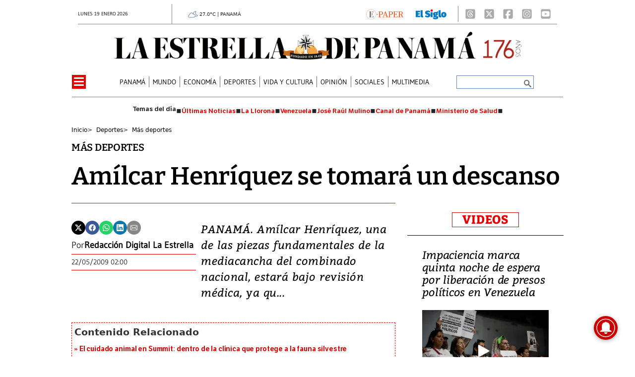

--- FILE ---
content_type: text/html
request_url: https://www.laestrella.com.pa/kintra-portlet/html/ranking-viewer/ranking_details.jsp?portletItem=&refPreferenceId=rankingviewerportlet_WAR_trackingportlet_INSTANCE_2692453d2a5d4e2b9992058bc7cddf1c&portletId=&scopeGroupId=199516884&companyId=10132&languageId=es_ES&plid=221338245&sectionPlid=0&secure=true&userId=10135&lifecycleRender=true&pathFriendlyURLPublic=%2Fweb&pathFriendlyURLPrivateUser=%2Fuser&pathFriendlyURLPrivateGroup=%2Fgroup&serverName=www.laestrella.com.pa&cdnHost=&pathImage=https%3A%2F%2Fwww.laestrella.com.pa%2Fimage&pathMain=%2Fc&pathContext=&urlPortal=https%3A%2F%2Fwww.laestrella.com.pa&isMobileRequest=0&pathThemeImages=https%3A%2F%2Fwww.laestrella.com.pa%2Fhtml%2Fthemes%2Fiter_basic%2Fimages
body_size: 793
content:
<html>
 <head></head>
 <body>
  <div class="iter-tabview-content-item  "> 
   <div class="element  full-access norestricted iter-rankingtab-mostviewed-bd" iteridart="DO19242212"> 
    <div class="POS_TIT item_template n1 "> 
     <div class="position_block"> 
      <div class="position"> 
       <span>1</span> 
      </div> 
     </div> 
     <div class="text_block"> 
      <div class="headline"> 
       <a href="/panama/nacional/aprehenden-al-representante-de-arnulfo-arias-madrid-por-presunto-blanqueo-de-capitales-DO19242212" aria-label=""><h2> <span class="priority-content" mlnid="idcon=12360980;order=4.0">Aprehenden al representante de Arnulfo Arias Madrid por presunto blanqueo de capitales</span></h2></a> 
      </div> 
     </div> 
    </div>
   </div>
   <div class="element  full-access norestricted iter-rankingtab-mostviewed-bd" iteridart="BP19253323"> 
    <div class="POS_TIT item_template n2 "> 
     <div class="position_block"> 
      <div class="position"> 
       <span>2</span> 
      </div> 
     </div> 
     <div class="text_block"> 
      <div class="headline"> 
       <a href="/panama/nacional/mida-prohibe-ocho-plaguicidas-altamente-peligrosos-en-todo-el-pais-BP19253323" aria-label=""><h2> <span class="priority-content" mlnid="idcon=12363355;order=4.0">Mida prohíbe ocho plaguicidas altamente peligrosos en todo el país</span></h2></a> 
      </div> 
     </div> 
    </div>
   </div>
   <div class="element  full-access norestricted iter-rankingtab-mostviewed-bd" iteridart="CP19258596"> 
    <div class="POS_TIT item_template n3 "> 
     <div class="position_block"> 
      <div class="position"> 
       <span>3</span> 
      </div> 
     </div> 
     <div class="text_block"> 
      <div class="headline"> 
       <a href="/mundo/trump-evita-pronunciarse-sobre-retomar-el-control-del-canal-de-panama-CP19258596" aria-label=""><h2> <span class="priority-content" mlnid="idcon=12365088;order=4.0">Trump evita pronunciarse sobre retomar el control del Canal de Panamá</span></h2></a> 
      </div> 
     </div> 
    </div>
   </div>
   <div class="element  full-access norestricted iter-rankingtab-mostviewed-bd" iteridart="IO19246196"> 
    <div class="POS_TIT item_template n4 "> 
     <div class="position_block"> 
      <div class="position"> 
       <span>4</span> 
      </div> 
     </div> 
     <div class="text_block"> 
      <div class="headline"> 
       <a href="/panama/nacional/en-medio-de-auditoria-y-vacaciones-de-milena-gomez-itse-aprueba-reglas-para-destituir-a-su-directora-IO19246196" aria-label=""><h2> <span class="priority-content" mlnid="idcon=12361583;order=4.0">En medio de auditoría y vacaciones de Milena Gómez, ITSE aprueba reglas para destituir a su directora</span></h2></a> 
      </div> 
     </div> 
    </div>
   </div>
   <div class="element  full-access norestricted iter-rankingtab-mostviewed-bd" iteridart="IP19253568"> 
    <div class="POS_TIT item_template n5 last"> 
     <div class="position_block"> 
      <div class="position"> 
       <span>5</span> 
      </div> 
     </div> 
     <div class="text_block"> 
      <div class="headline"> 
       <a href="/panama/nacional/pago-de-intereses-por-decimos-retenidos-se-realizara-en-junio-segun-ley-no-506-IP19253568" aria-label=""><h2> <span class="priority-content" mlnid="idcon=12362047;order=4.0">Pago de intereses por décimos retenidos se realizará en junio, según Ley No. 506</span></h2></a> 
      </div> 
     </div> 
    </div>
   </div> 
  </div> 
 </body>
</html>

--- FILE ---
content_type: text/html
request_url: https://data.gese.com.pa/gni/index.html
body_size: 2258
content:
<!DOCTYPE html>
<!doctype html>
<html lang="en">

<head>
    <meta charset="utf-8">
    <meta name="viewport" content="width=device-width, initial-scale=1">
    <title>Newsletter</title>
    <link href="https://cdn.jsdelivr.net/npm/bootstrap@5.3.1/dist/css/bootstrap.min.css" rel="stylesheet"
        integrity="sha384-4bw+/aepP/YC94hEpVNVgiZdgIC5+VKNBQNGCHeKRQN+PtmoHDEXuppvnDJzQIu9" crossorigin="anonymous">
</head>

<body>
    <div class="container-fluid">
        <div class="shadow-lg p-3 mb-5 bg-body-tertiary rounded bg-secondary-subtle">
            <h4>¡Reciba las últimas noticias!</h4>
            <p>No se pierda nuestras historias principales y las noticias que necesita saber todos los días en su
                bandeja de
                entrada.</p>
            <form class="row g-3" action="https://gese.laestrella.com.pa/t/d/s/mjdli/" method="post" id="subForm">
                <div class="col-md-4 col-lg-4 col-xl-4 col-xxl-4">
                    <label for="fieldEmail" class="visually-hidden">Nombre</label>
                    <input name="cm-name" type="text"
                        class="validate[required,custom[onlyLetter],length[0,100]] feedback-input form-control form-control-lg"
                        id="fieldName" placeholder="Nombre">
                </div>
                <div class="col-md-4 col-lg-4 col-xl-4 col-xxl-4">
                    <label for="fieldEmail" class="visually-hidden">Email</label>
                    <input name="cm-mjdli-mjdli" type="email"
                        class="validate[required,custom[email]] feedback-input form-control form-control-lg"
                        id="fieldEmail" placeholder="Dirección de correo electrónico">
                </div>
                <div class="col-md-4 col-lg-4 col-xl-4 col-xxl-4">
                    <button type="submit" class="btn btn-warning btn-lg mb-3">Inscribirse</button>
                </div>
            </form>
        </div>

    </div>
    <script src="https://cdn.jsdelivr.net/npm/bootstrap@5.3.1/dist/js/bootstrap.bundle.min.js"
        integrity="sha384-HwwvtgBNo3bZJJLYd8oVXjrBZt8cqVSpeBNS5n7C8IVInixGAoxmnlMuBnhbgrkm"
        crossorigin="anonymous"></script>
</body>

</html>

--- FILE ---
content_type: text/html
request_url: https://www.laestrella.com.pa/news-portlet/renderArticle/19207195/L1QvVElUX0JMQU5L
body_size: 174
content:
<div class="item_template TIT_BLANK odd n-1 ">
        <div class="headline">
        <a href="/panama/el-cuidado-animal-en-summit-dentro-de-la-clinica-que-protege-a-la-fauna-silvestre-KK19207195" target="_blank"><h2>  <span class="priority-content" mlnid="idcon=12345383;order=12.0">El cuidado animal en Summit: dentro de la clínica que protege a la fauna silvestre</span></h2></a>
    </div>
</div>

--- FILE ---
content_type: text/html
request_url: https://www.laestrella.com.pa/news-portlet/renderArticle/19202396/L1QvVElUX0JMQU5L
body_size: 175
content:
<div class="item_template TIT_BLANK odd n-1 ">
        <div class="headline">
        <a href="/deportes/panama-empata-con-bolivia-y-acelera-su-preparacion-a-150-dias-del-mundial-OK19202396" target="_blank"><h2>  <span class="priority-content" mlnid="idcon=12347139;order=4.0">Panamá empata con Bolivia y acelera su preparación a 150 días del Mundial </span></h2></a>
    </div>
</div>

--- FILE ---
content_type: text/html
request_url: https://www.laestrella.com.pa/news-portlet/renderArticle/19228802/L1QvVElUX0JMQU5L
body_size: 202
content:
<div class="item_template TIT_BLANK odd n-1 ">
        <div class="headline">
        <a href="/panama/politica/panama-aprueban-en-segundo-debate-proyecto-de-ley-que-amplia-el-horario-de-atencion-en-centros-de-salud-CI19228802" target="_blank"><h2>  <span class="priority-content" mlnid="idcon=12356887;order=4.0">Panamá: Aprueban en segundo debate proyecto de ley que amplía el horario de atención en centros de salud</span></h2></a>
    </div>
</div>